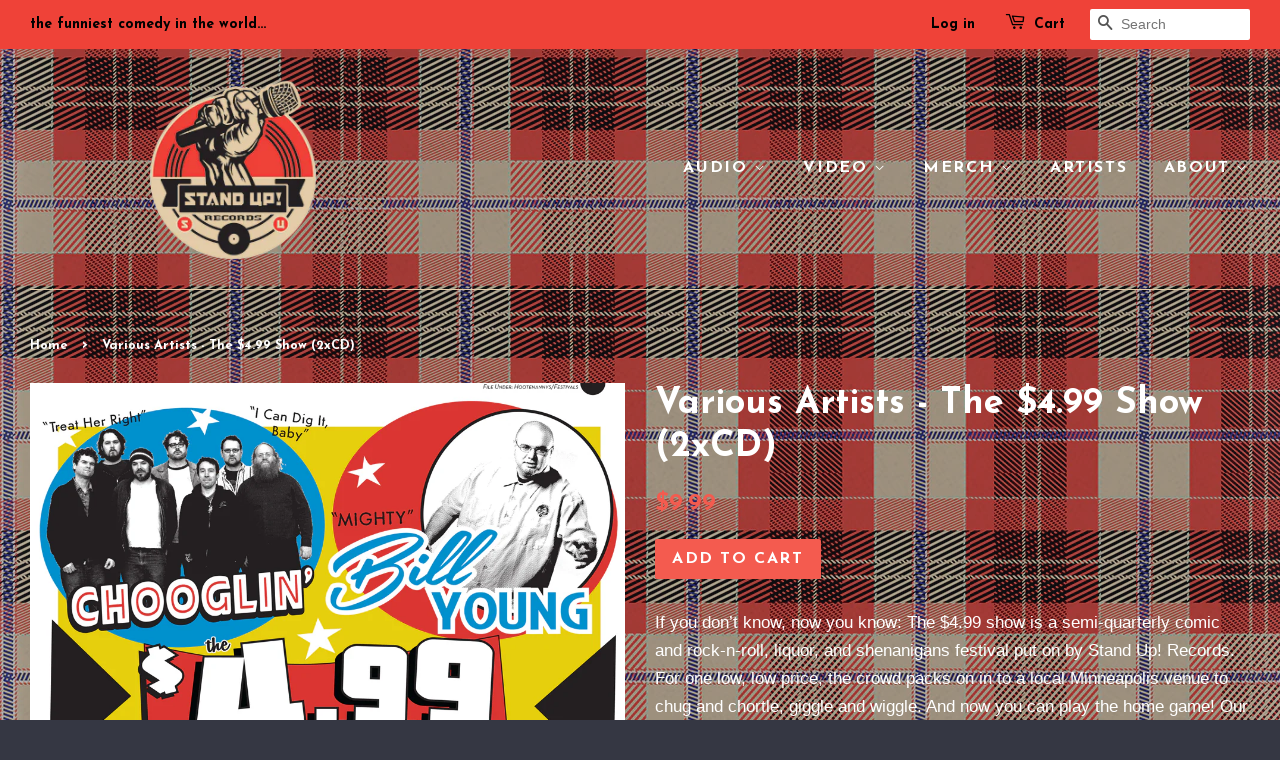

--- FILE ---
content_type: text/html; charset=utf-8
request_url: https://standuprecords.com/products/various-artists-the-4-99-show-double-cd
body_size: 16807
content:
<!doctype html>
<!--[if lt IE 7]><html class="no-js lt-ie9 lt-ie8 lt-ie7" lang="en"> <![endif]-->
<!--[if IE 7]><html class="no-js lt-ie9 lt-ie8" lang="en"> <![endif]-->
<!--[if IE 8]><html class="no-js lt-ie9" lang="en"> <![endif]-->
<!--[if IE 9 ]><html class="ie9 no-js"> <![endif]-->
<!--[if (gt IE 9)|!(IE)]><!--> <html class="no-js"> <!--<![endif]-->
<head>

  <!-- Basic page needs ================================================== -->
  <meta charset="utf-8">
  <meta http-equiv="X-UA-Compatible" content="IE=edge,chrome=1">

  
  <link rel="shortcut icon" href="//standuprecords.com/cdn/shop/t/29/assets/favicon.png?v=17152318523386772201764787235" type="image/png" />
  

  <!-- Title and description ================================================== -->
  <title>
  Various Artists - The $4.99 Show (2xCD) &ndash; Stand Up! Records
  </title>

  
  <meta name="description" content="If you don’t know, now you know: The $4.99 show is a semi-quarterly comic and rock-n-roll, liquor, and shenanigans festival put on by Stand Up! Records. For one low, low price, the crowd packs on in to a local Minneapolis venue to chug and chortle, giggle and wiggle. 2-disc extravaganza featuring an epic 2010 session.">
  

  <!-- Social meta ================================================== -->
  

  <meta property="og:type" content="product">
  <meta property="og:title" content="Various Artists - The $4.99 Show (2xCD)">
  <meta property="og:url" content="https://standuprecords.com/products/various-artists-the-4-99-show-double-cd">
  
  <meta property="og:image" content="http://standuprecords.com/cdn/shop/products/075VA-499-1000_grande.jpg?v=1608880978">
  <meta property="og:image:secure_url" content="https://standuprecords.com/cdn/shop/products/075VA-499-1000_grande.jpg?v=1608880978">
  
  <meta property="og:price:amount" content="9.99">
  <meta property="og:price:currency" content="USD">


  <meta property="og:description" content="If you don’t know, now you know: The $4.99 show is a semi-quarterly comic and rock-n-roll, liquor, and shenanigans festival put on by Stand Up! Records. For one low, low price, the crowd packs on in to a local Minneapolis venue to chug and chortle, giggle and wiggle. 2-disc extravaganza featuring an epic 2010 session.">

<meta property="og:site_name" content="Stand Up! Records">



<meta name="twitter:card" content="summary">




  <meta name="twitter:title" content="Various Artists - The $4.99 Show (2xCD)">
  <meta name="twitter:description" content="If you don’t know, now you know: The $4.99 show is a semi-quarterly comic and rock-n-roll, liquor, and shenanigans festival put on by Stand Up! Records. For one low, low price, the crowd packs on in to a local Minneapolis venue to chug and chortle, giggle and wiggle. And now">
  <meta name="twitter:image" content="https://standuprecords.com/cdn/shop/products/075VA-499-1000_medium.jpg?v=1608880978">
  <meta name="twitter:image:width" content="240">
  <meta name="twitter:image:height" content="240">



  <!-- Helpers ================================================== -->
  <link rel="canonical" href="https://standuprecords.com/products/various-artists-the-4-99-show-double-cd">
  <meta name="viewport" content="width=device-width,initial-scale=1">
  <meta name="theme-color" content="#f45b4f">

  <!-- CSS ================================================== -->
  <link href="//standuprecords.com/cdn/shop/t/29/assets/timber.scss.css?v=156416408516021993001764801826" rel="stylesheet" type="text/css" media="all" />
  <link href="//standuprecords.com/cdn/shop/t/29/assets/theme.scss.css?v=85922641935704921931764801826" rel="stylesheet" type="text/css" media="all" />

  

  
    
    
    <link href="//fonts.googleapis.com/css?family=Josefin+Sans:700" rel="stylesheet" type="text/css" media="all" />
  


  
    
    
    <link href="//fonts.googleapis.com/css?family=Josefin+Sans:700" rel="stylesheet" type="text/css" media="all" />
  



  <!-- Header hook for plugins ================================================== -->
  <script>window.performance && window.performance.mark && window.performance.mark('shopify.content_for_header.start');</script><meta name="google-site-verification" content="MoJaMmWpWBv61k8TYExGn2la597TNAdEvM60wBu0D7E">
<meta id="shopify-digital-wallet" name="shopify-digital-wallet" content="/1789057/digital_wallets/dialog">
<meta name="shopify-checkout-api-token" content="8f102978bd482bc4572060aa191e31bb">
<meta id="in-context-paypal-metadata" data-shop-id="1789057" data-venmo-supported="false" data-environment="production" data-locale="en_US" data-paypal-v4="true" data-currency="USD">
<link rel="alternate" type="application/json+oembed" href="https://standuprecords.com/products/various-artists-the-4-99-show-double-cd.oembed">
<script async="async" src="/checkouts/internal/preloads.js?locale=en-US"></script>
<link rel="preconnect" href="https://shop.app" crossorigin="anonymous">
<script async="async" src="https://shop.app/checkouts/internal/preloads.js?locale=en-US&shop_id=1789057" crossorigin="anonymous"></script>
<script id="apple-pay-shop-capabilities" type="application/json">{"shopId":1789057,"countryCode":"US","currencyCode":"USD","merchantCapabilities":["supports3DS"],"merchantId":"gid:\/\/shopify\/Shop\/1789057","merchantName":"Stand Up! Records","requiredBillingContactFields":["postalAddress","email"],"requiredShippingContactFields":["postalAddress","email"],"shippingType":"shipping","supportedNetworks":["visa","masterCard","amex","discover","elo","jcb"],"total":{"type":"pending","label":"Stand Up! Records","amount":"1.00"},"shopifyPaymentsEnabled":true,"supportsSubscriptions":true}</script>
<script id="shopify-features" type="application/json">{"accessToken":"8f102978bd482bc4572060aa191e31bb","betas":["rich-media-storefront-analytics"],"domain":"standuprecords.com","predictiveSearch":true,"shopId":1789057,"locale":"en"}</script>
<script>var Shopify = Shopify || {};
Shopify.shop = "stand-up-records.myshopify.com";
Shopify.locale = "en";
Shopify.currency = {"active":"USD","rate":"1.0"};
Shopify.country = "US";
Shopify.theme = {"name":"the new Minimal","id":136822521918,"schema_name":null,"schema_version":null,"theme_store_id":380,"role":"main"};
Shopify.theme.handle = "null";
Shopify.theme.style = {"id":null,"handle":null};
Shopify.cdnHost = "standuprecords.com/cdn";
Shopify.routes = Shopify.routes || {};
Shopify.routes.root = "/";</script>
<script type="module">!function(o){(o.Shopify=o.Shopify||{}).modules=!0}(window);</script>
<script>!function(o){function n(){var o=[];function n(){o.push(Array.prototype.slice.apply(arguments))}return n.q=o,n}var t=o.Shopify=o.Shopify||{};t.loadFeatures=n(),t.autoloadFeatures=n()}(window);</script>
<script>
  window.ShopifyPay = window.ShopifyPay || {};
  window.ShopifyPay.apiHost = "shop.app\/pay";
  window.ShopifyPay.redirectState = null;
</script>
<script id="shop-js-analytics" type="application/json">{"pageType":"product"}</script>
<script defer="defer" async type="module" src="//standuprecords.com/cdn/shopifycloud/shop-js/modules/v2/client.init-shop-cart-sync_BdyHc3Nr.en.esm.js"></script>
<script defer="defer" async type="module" src="//standuprecords.com/cdn/shopifycloud/shop-js/modules/v2/chunk.common_Daul8nwZ.esm.js"></script>
<script type="module">
  await import("//standuprecords.com/cdn/shopifycloud/shop-js/modules/v2/client.init-shop-cart-sync_BdyHc3Nr.en.esm.js");
await import("//standuprecords.com/cdn/shopifycloud/shop-js/modules/v2/chunk.common_Daul8nwZ.esm.js");

  window.Shopify.SignInWithShop?.initShopCartSync?.({"fedCMEnabled":true,"windoidEnabled":true});

</script>
<script>
  window.Shopify = window.Shopify || {};
  if (!window.Shopify.featureAssets) window.Shopify.featureAssets = {};
  window.Shopify.featureAssets['shop-js'] = {"shop-cart-sync":["modules/v2/client.shop-cart-sync_QYOiDySF.en.esm.js","modules/v2/chunk.common_Daul8nwZ.esm.js"],"init-fed-cm":["modules/v2/client.init-fed-cm_DchLp9rc.en.esm.js","modules/v2/chunk.common_Daul8nwZ.esm.js"],"shop-button":["modules/v2/client.shop-button_OV7bAJc5.en.esm.js","modules/v2/chunk.common_Daul8nwZ.esm.js"],"init-windoid":["modules/v2/client.init-windoid_DwxFKQ8e.en.esm.js","modules/v2/chunk.common_Daul8nwZ.esm.js"],"shop-cash-offers":["modules/v2/client.shop-cash-offers_DWtL6Bq3.en.esm.js","modules/v2/chunk.common_Daul8nwZ.esm.js","modules/v2/chunk.modal_CQq8HTM6.esm.js"],"shop-toast-manager":["modules/v2/client.shop-toast-manager_CX9r1SjA.en.esm.js","modules/v2/chunk.common_Daul8nwZ.esm.js"],"init-shop-email-lookup-coordinator":["modules/v2/client.init-shop-email-lookup-coordinator_UhKnw74l.en.esm.js","modules/v2/chunk.common_Daul8nwZ.esm.js"],"pay-button":["modules/v2/client.pay-button_DzxNnLDY.en.esm.js","modules/v2/chunk.common_Daul8nwZ.esm.js"],"avatar":["modules/v2/client.avatar_BTnouDA3.en.esm.js"],"init-shop-cart-sync":["modules/v2/client.init-shop-cart-sync_BdyHc3Nr.en.esm.js","modules/v2/chunk.common_Daul8nwZ.esm.js"],"shop-login-button":["modules/v2/client.shop-login-button_D8B466_1.en.esm.js","modules/v2/chunk.common_Daul8nwZ.esm.js","modules/v2/chunk.modal_CQq8HTM6.esm.js"],"init-customer-accounts-sign-up":["modules/v2/client.init-customer-accounts-sign-up_C8fpPm4i.en.esm.js","modules/v2/client.shop-login-button_D8B466_1.en.esm.js","modules/v2/chunk.common_Daul8nwZ.esm.js","modules/v2/chunk.modal_CQq8HTM6.esm.js"],"init-shop-for-new-customer-accounts":["modules/v2/client.init-shop-for-new-customer-accounts_CVTO0Ztu.en.esm.js","modules/v2/client.shop-login-button_D8B466_1.en.esm.js","modules/v2/chunk.common_Daul8nwZ.esm.js","modules/v2/chunk.modal_CQq8HTM6.esm.js"],"init-customer-accounts":["modules/v2/client.init-customer-accounts_dRgKMfrE.en.esm.js","modules/v2/client.shop-login-button_D8B466_1.en.esm.js","modules/v2/chunk.common_Daul8nwZ.esm.js","modules/v2/chunk.modal_CQq8HTM6.esm.js"],"shop-follow-button":["modules/v2/client.shop-follow-button_CkZpjEct.en.esm.js","modules/v2/chunk.common_Daul8nwZ.esm.js","modules/v2/chunk.modal_CQq8HTM6.esm.js"],"lead-capture":["modules/v2/client.lead-capture_BntHBhfp.en.esm.js","modules/v2/chunk.common_Daul8nwZ.esm.js","modules/v2/chunk.modal_CQq8HTM6.esm.js"],"checkout-modal":["modules/v2/client.checkout-modal_CfxcYbTm.en.esm.js","modules/v2/chunk.common_Daul8nwZ.esm.js","modules/v2/chunk.modal_CQq8HTM6.esm.js"],"shop-login":["modules/v2/client.shop-login_Da4GZ2H6.en.esm.js","modules/v2/chunk.common_Daul8nwZ.esm.js","modules/v2/chunk.modal_CQq8HTM6.esm.js"],"payment-terms":["modules/v2/client.payment-terms_MV4M3zvL.en.esm.js","modules/v2/chunk.common_Daul8nwZ.esm.js","modules/v2/chunk.modal_CQq8HTM6.esm.js"]};
</script>
<script>(function() {
  var isLoaded = false;
  function asyncLoad() {
    if (isLoaded) return;
    isLoaded = true;
    var urls = ["\/\/www.powr.io\/powr.js?powr-token=stand-up-records.myshopify.com\u0026external-type=shopify\u0026shop=stand-up-records.myshopify.com","\/\/www.powr.io\/powr.js?powr-token=stand-up-records.myshopify.com\u0026external-type=shopify\u0026shop=stand-up-records.myshopify.com","https:\/\/cks3.amplifiedcdn.com\/ckjs.production.min.js?unique_id=stand-up-records.myshopify.com\u0026shop=stand-up-records.myshopify.com","https:\/\/cdn.nfcube.com\/6b7a24cd8a1dbb4c22913a842cfa0904.js?shop=stand-up-records.myshopify.com","https:\/\/ccjs.amplifiedcdn.com\/ccjs.umd.js?unique_id=stand-up-records.myshopify.com\u0026shop=stand-up-records.myshopify.com"];
    for (var i = 0; i < urls.length; i++) {
      var s = document.createElement('script');
      s.type = 'text/javascript';
      s.async = true;
      s.src = urls[i];
      var x = document.getElementsByTagName('script')[0];
      x.parentNode.insertBefore(s, x);
    }
  };
  if(window.attachEvent) {
    window.attachEvent('onload', asyncLoad);
  } else {
    window.addEventListener('load', asyncLoad, false);
  }
})();</script>
<script id="__st">var __st={"a":1789057,"offset":-21600,"reqid":"1ff5934a-a79e-48a4-b772-389710e49982-1768961235","pageurl":"standuprecords.com\/products\/various-artists-the-4-99-show-double-cd","u":"dace324f1792","p":"product","rtyp":"product","rid":4747861295166};</script>
<script>window.ShopifyPaypalV4VisibilityTracking = true;</script>
<script id="captcha-bootstrap">!function(){'use strict';const t='contact',e='account',n='new_comment',o=[[t,t],['blogs',n],['comments',n],[t,'customer']],c=[[e,'customer_login'],[e,'guest_login'],[e,'recover_customer_password'],[e,'create_customer']],r=t=>t.map((([t,e])=>`form[action*='/${t}']:not([data-nocaptcha='true']) input[name='form_type'][value='${e}']`)).join(','),a=t=>()=>t?[...document.querySelectorAll(t)].map((t=>t.form)):[];function s(){const t=[...o],e=r(t);return a(e)}const i='password',u='form_key',d=['recaptcha-v3-token','g-recaptcha-response','h-captcha-response',i],f=()=>{try{return window.sessionStorage}catch{return}},m='__shopify_v',_=t=>t.elements[u];function p(t,e,n=!1){try{const o=window.sessionStorage,c=JSON.parse(o.getItem(e)),{data:r}=function(t){const{data:e,action:n}=t;return t[m]||n?{data:e,action:n}:{data:t,action:n}}(c);for(const[e,n]of Object.entries(r))t.elements[e]&&(t.elements[e].value=n);n&&o.removeItem(e)}catch(o){console.error('form repopulation failed',{error:o})}}const l='form_type',E='cptcha';function T(t){t.dataset[E]=!0}const w=window,h=w.document,L='Shopify',v='ce_forms',y='captcha';let A=!1;((t,e)=>{const n=(g='f06e6c50-85a8-45c8-87d0-21a2b65856fe',I='https://cdn.shopify.com/shopifycloud/storefront-forms-hcaptcha/ce_storefront_forms_captcha_hcaptcha.v1.5.2.iife.js',D={infoText:'Protected by hCaptcha',privacyText:'Privacy',termsText:'Terms'},(t,e,n)=>{const o=w[L][v],c=o.bindForm;if(c)return c(t,g,e,D).then(n);var r;o.q.push([[t,g,e,D],n]),r=I,A||(h.body.append(Object.assign(h.createElement('script'),{id:'captcha-provider',async:!0,src:r})),A=!0)});var g,I,D;w[L]=w[L]||{},w[L][v]=w[L][v]||{},w[L][v].q=[],w[L][y]=w[L][y]||{},w[L][y].protect=function(t,e){n(t,void 0,e),T(t)},Object.freeze(w[L][y]),function(t,e,n,w,h,L){const[v,y,A,g]=function(t,e,n){const i=e?o:[],u=t?c:[],d=[...i,...u],f=r(d),m=r(i),_=r(d.filter((([t,e])=>n.includes(e))));return[a(f),a(m),a(_),s()]}(w,h,L),I=t=>{const e=t.target;return e instanceof HTMLFormElement?e:e&&e.form},D=t=>v().includes(t);t.addEventListener('submit',(t=>{const e=I(t);if(!e)return;const n=D(e)&&!e.dataset.hcaptchaBound&&!e.dataset.recaptchaBound,o=_(e),c=g().includes(e)&&(!o||!o.value);(n||c)&&t.preventDefault(),c&&!n&&(function(t){try{if(!f())return;!function(t){const e=f();if(!e)return;const n=_(t);if(!n)return;const o=n.value;o&&e.removeItem(o)}(t);const e=Array.from(Array(32),(()=>Math.random().toString(36)[2])).join('');!function(t,e){_(t)||t.append(Object.assign(document.createElement('input'),{type:'hidden',name:u})),t.elements[u].value=e}(t,e),function(t,e){const n=f();if(!n)return;const o=[...t.querySelectorAll(`input[type='${i}']`)].map((({name:t})=>t)),c=[...d,...o],r={};for(const[a,s]of new FormData(t).entries())c.includes(a)||(r[a]=s);n.setItem(e,JSON.stringify({[m]:1,action:t.action,data:r}))}(t,e)}catch(e){console.error('failed to persist form',e)}}(e),e.submit())}));const S=(t,e)=>{t&&!t.dataset[E]&&(n(t,e.some((e=>e===t))),T(t))};for(const o of['focusin','change'])t.addEventListener(o,(t=>{const e=I(t);D(e)&&S(e,y())}));const B=e.get('form_key'),M=e.get(l),P=B&&M;t.addEventListener('DOMContentLoaded',(()=>{const t=y();if(P)for(const e of t)e.elements[l].value===M&&p(e,B);[...new Set([...A(),...v().filter((t=>'true'===t.dataset.shopifyCaptcha))])].forEach((e=>S(e,t)))}))}(h,new URLSearchParams(w.location.search),n,t,e,['guest_login'])})(!0,!0)}();</script>
<script integrity="sha256-4kQ18oKyAcykRKYeNunJcIwy7WH5gtpwJnB7kiuLZ1E=" data-source-attribution="shopify.loadfeatures" defer="defer" src="//standuprecords.com/cdn/shopifycloud/storefront/assets/storefront/load_feature-a0a9edcb.js" crossorigin="anonymous"></script>
<script crossorigin="anonymous" defer="defer" src="//standuprecords.com/cdn/shopifycloud/storefront/assets/shopify_pay/storefront-65b4c6d7.js?v=20250812"></script>
<script data-source-attribution="shopify.dynamic_checkout.dynamic.init">var Shopify=Shopify||{};Shopify.PaymentButton=Shopify.PaymentButton||{isStorefrontPortableWallets:!0,init:function(){window.Shopify.PaymentButton.init=function(){};var t=document.createElement("script");t.src="https://standuprecords.com/cdn/shopifycloud/portable-wallets/latest/portable-wallets.en.js",t.type="module",document.head.appendChild(t)}};
</script>
<script data-source-attribution="shopify.dynamic_checkout.buyer_consent">
  function portableWalletsHideBuyerConsent(e){var t=document.getElementById("shopify-buyer-consent"),n=document.getElementById("shopify-subscription-policy-button");t&&n&&(t.classList.add("hidden"),t.setAttribute("aria-hidden","true"),n.removeEventListener("click",e))}function portableWalletsShowBuyerConsent(e){var t=document.getElementById("shopify-buyer-consent"),n=document.getElementById("shopify-subscription-policy-button");t&&n&&(t.classList.remove("hidden"),t.removeAttribute("aria-hidden"),n.addEventListener("click",e))}window.Shopify?.PaymentButton&&(window.Shopify.PaymentButton.hideBuyerConsent=portableWalletsHideBuyerConsent,window.Shopify.PaymentButton.showBuyerConsent=portableWalletsShowBuyerConsent);
</script>
<script data-source-attribution="shopify.dynamic_checkout.cart.bootstrap">document.addEventListener("DOMContentLoaded",(function(){function t(){return document.querySelector("shopify-accelerated-checkout-cart, shopify-accelerated-checkout")}if(t())Shopify.PaymentButton.init();else{new MutationObserver((function(e,n){t()&&(Shopify.PaymentButton.init(),n.disconnect())})).observe(document.body,{childList:!0,subtree:!0})}}));
</script>
<script id='scb4127' type='text/javascript' async='' src='https://standuprecords.com/cdn/shopifycloud/privacy-banner/storefront-banner.js'></script><link id="shopify-accelerated-checkout-styles" rel="stylesheet" media="screen" href="https://standuprecords.com/cdn/shopifycloud/portable-wallets/latest/accelerated-checkout-backwards-compat.css" crossorigin="anonymous">
<style id="shopify-accelerated-checkout-cart">
        #shopify-buyer-consent {
  margin-top: 1em;
  display: inline-block;
  width: 100%;
}

#shopify-buyer-consent.hidden {
  display: none;
}

#shopify-subscription-policy-button {
  background: none;
  border: none;
  padding: 0;
  text-decoration: underline;
  font-size: inherit;
  cursor: pointer;
}

#shopify-subscription-policy-button::before {
  box-shadow: none;
}

      </style>

<script>window.performance && window.performance.mark && window.performance.mark('shopify.content_for_header.end');</script>

  

<!--[if lt IE 9]>
<script src="//cdnjs.cloudflare.com/ajax/libs/html5shiv/3.7.2/html5shiv.min.js" type="text/javascript"></script>
<script src="//standuprecords.com/cdn/shop/t/29/assets/respond.min.js?v=52248677837542619231764787235" type="text/javascript"></script>
<link href="//standuprecords.com/cdn/shop/t/29/assets/respond-proxy.html" id="respond-proxy" rel="respond-proxy" />
<link href="//standuprecords.com/search?q=5bbecca476504f5f5df2cf4ec010b36b" id="respond-redirect" rel="respond-redirect" />
<script src="//standuprecords.com/search?q=5bbecca476504f5f5df2cf4ec010b36b" type="text/javascript"></script>
<![endif]-->



  <script src="//ajax.googleapis.com/ajax/libs/jquery/1.11.0/jquery.min.js" type="text/javascript"></script>
  <script src="//standuprecords.com/cdn/shop/t/29/assets/modernizr.min.js?v=26620055551102246001764787235" type="text/javascript"></script>

  
  
























<meta name="facebook-domain-verification" content="5sso33p5jkeylni9o1zj0bshg7xvwt" />

<!-- BeginConsistentCartAddon -->  <script>    Shopify.customer_logged_in = false ;  Shopify.customer_email = "" ;  Shopify.log_uuids = true;    </script>  <!-- EndConsistentCartAddon -->
<link href="https://monorail-edge.shopifysvc.com" rel="dns-prefetch">
<script>(function(){if ("sendBeacon" in navigator && "performance" in window) {try {var session_token_from_headers = performance.getEntriesByType('navigation')[0].serverTiming.find(x => x.name == '_s').description;} catch {var session_token_from_headers = undefined;}var session_cookie_matches = document.cookie.match(/_shopify_s=([^;]*)/);var session_token_from_cookie = session_cookie_matches && session_cookie_matches.length === 2 ? session_cookie_matches[1] : "";var session_token = session_token_from_headers || session_token_from_cookie || "";function handle_abandonment_event(e) {var entries = performance.getEntries().filter(function(entry) {return /monorail-edge.shopifysvc.com/.test(entry.name);});if (!window.abandonment_tracked && entries.length === 0) {window.abandonment_tracked = true;var currentMs = Date.now();var navigation_start = performance.timing.navigationStart;var payload = {shop_id: 1789057,url: window.location.href,navigation_start,duration: currentMs - navigation_start,session_token,page_type: "product"};window.navigator.sendBeacon("https://monorail-edge.shopifysvc.com/v1/produce", JSON.stringify({schema_id: "online_store_buyer_site_abandonment/1.1",payload: payload,metadata: {event_created_at_ms: currentMs,event_sent_at_ms: currentMs}}));}}window.addEventListener('pagehide', handle_abandonment_event);}}());</script>
<script id="web-pixels-manager-setup">(function e(e,d,r,n,o){if(void 0===o&&(o={}),!Boolean(null===(a=null===(i=window.Shopify)||void 0===i?void 0:i.analytics)||void 0===a?void 0:a.replayQueue)){var i,a;window.Shopify=window.Shopify||{};var t=window.Shopify;t.analytics=t.analytics||{};var s=t.analytics;s.replayQueue=[],s.publish=function(e,d,r){return s.replayQueue.push([e,d,r]),!0};try{self.performance.mark("wpm:start")}catch(e){}var l=function(){var e={modern:/Edge?\/(1{2}[4-9]|1[2-9]\d|[2-9]\d{2}|\d{4,})\.\d+(\.\d+|)|Firefox\/(1{2}[4-9]|1[2-9]\d|[2-9]\d{2}|\d{4,})\.\d+(\.\d+|)|Chrom(ium|e)\/(9{2}|\d{3,})\.\d+(\.\d+|)|(Maci|X1{2}).+ Version\/(15\.\d+|(1[6-9]|[2-9]\d|\d{3,})\.\d+)([,.]\d+|)( \(\w+\)|)( Mobile\/\w+|) Safari\/|Chrome.+OPR\/(9{2}|\d{3,})\.\d+\.\d+|(CPU[ +]OS|iPhone[ +]OS|CPU[ +]iPhone|CPU IPhone OS|CPU iPad OS)[ +]+(15[._]\d+|(1[6-9]|[2-9]\d|\d{3,})[._]\d+)([._]\d+|)|Android:?[ /-](13[3-9]|1[4-9]\d|[2-9]\d{2}|\d{4,})(\.\d+|)(\.\d+|)|Android.+Firefox\/(13[5-9]|1[4-9]\d|[2-9]\d{2}|\d{4,})\.\d+(\.\d+|)|Android.+Chrom(ium|e)\/(13[3-9]|1[4-9]\d|[2-9]\d{2}|\d{4,})\.\d+(\.\d+|)|SamsungBrowser\/([2-9]\d|\d{3,})\.\d+/,legacy:/Edge?\/(1[6-9]|[2-9]\d|\d{3,})\.\d+(\.\d+|)|Firefox\/(5[4-9]|[6-9]\d|\d{3,})\.\d+(\.\d+|)|Chrom(ium|e)\/(5[1-9]|[6-9]\d|\d{3,})\.\d+(\.\d+|)([\d.]+$|.*Safari\/(?![\d.]+ Edge\/[\d.]+$))|(Maci|X1{2}).+ Version\/(10\.\d+|(1[1-9]|[2-9]\d|\d{3,})\.\d+)([,.]\d+|)( \(\w+\)|)( Mobile\/\w+|) Safari\/|Chrome.+OPR\/(3[89]|[4-9]\d|\d{3,})\.\d+\.\d+|(CPU[ +]OS|iPhone[ +]OS|CPU[ +]iPhone|CPU IPhone OS|CPU iPad OS)[ +]+(10[._]\d+|(1[1-9]|[2-9]\d|\d{3,})[._]\d+)([._]\d+|)|Android:?[ /-](13[3-9]|1[4-9]\d|[2-9]\d{2}|\d{4,})(\.\d+|)(\.\d+|)|Mobile Safari.+OPR\/([89]\d|\d{3,})\.\d+\.\d+|Android.+Firefox\/(13[5-9]|1[4-9]\d|[2-9]\d{2}|\d{4,})\.\d+(\.\d+|)|Android.+Chrom(ium|e)\/(13[3-9]|1[4-9]\d|[2-9]\d{2}|\d{4,})\.\d+(\.\d+|)|Android.+(UC? ?Browser|UCWEB|U3)[ /]?(15\.([5-9]|\d{2,})|(1[6-9]|[2-9]\d|\d{3,})\.\d+)\.\d+|SamsungBrowser\/(5\.\d+|([6-9]|\d{2,})\.\d+)|Android.+MQ{2}Browser\/(14(\.(9|\d{2,})|)|(1[5-9]|[2-9]\d|\d{3,})(\.\d+|))(\.\d+|)|K[Aa][Ii]OS\/(3\.\d+|([4-9]|\d{2,})\.\d+)(\.\d+|)/},d=e.modern,r=e.legacy,n=navigator.userAgent;return n.match(d)?"modern":n.match(r)?"legacy":"unknown"}(),u="modern"===l?"modern":"legacy",c=(null!=n?n:{modern:"",legacy:""})[u],f=function(e){return[e.baseUrl,"/wpm","/b",e.hashVersion,"modern"===e.buildTarget?"m":"l",".js"].join("")}({baseUrl:d,hashVersion:r,buildTarget:u}),m=function(e){var d=e.version,r=e.bundleTarget,n=e.surface,o=e.pageUrl,i=e.monorailEndpoint;return{emit:function(e){var a=e.status,t=e.errorMsg,s=(new Date).getTime(),l=JSON.stringify({metadata:{event_sent_at_ms:s},events:[{schema_id:"web_pixels_manager_load/3.1",payload:{version:d,bundle_target:r,page_url:o,status:a,surface:n,error_msg:t},metadata:{event_created_at_ms:s}}]});if(!i)return console&&console.warn&&console.warn("[Web Pixels Manager] No Monorail endpoint provided, skipping logging."),!1;try{return self.navigator.sendBeacon.bind(self.navigator)(i,l)}catch(e){}var u=new XMLHttpRequest;try{return u.open("POST",i,!0),u.setRequestHeader("Content-Type","text/plain"),u.send(l),!0}catch(e){return console&&console.warn&&console.warn("[Web Pixels Manager] Got an unhandled error while logging to Monorail."),!1}}}}({version:r,bundleTarget:l,surface:e.surface,pageUrl:self.location.href,monorailEndpoint:e.monorailEndpoint});try{o.browserTarget=l,function(e){var d=e.src,r=e.async,n=void 0===r||r,o=e.onload,i=e.onerror,a=e.sri,t=e.scriptDataAttributes,s=void 0===t?{}:t,l=document.createElement("script"),u=document.querySelector("head"),c=document.querySelector("body");if(l.async=n,l.src=d,a&&(l.integrity=a,l.crossOrigin="anonymous"),s)for(var f in s)if(Object.prototype.hasOwnProperty.call(s,f))try{l.dataset[f]=s[f]}catch(e){}if(o&&l.addEventListener("load",o),i&&l.addEventListener("error",i),u)u.appendChild(l);else{if(!c)throw new Error("Did not find a head or body element to append the script");c.appendChild(l)}}({src:f,async:!0,onload:function(){if(!function(){var e,d;return Boolean(null===(d=null===(e=window.Shopify)||void 0===e?void 0:e.analytics)||void 0===d?void 0:d.initialized)}()){var d=window.webPixelsManager.init(e)||void 0;if(d){var r=window.Shopify.analytics;r.replayQueue.forEach((function(e){var r=e[0],n=e[1],o=e[2];d.publishCustomEvent(r,n,o)})),r.replayQueue=[],r.publish=d.publishCustomEvent,r.visitor=d.visitor,r.initialized=!0}}},onerror:function(){return m.emit({status:"failed",errorMsg:"".concat(f," has failed to load")})},sri:function(e){var d=/^sha384-[A-Za-z0-9+/=]+$/;return"string"==typeof e&&d.test(e)}(c)?c:"",scriptDataAttributes:o}),m.emit({status:"loading"})}catch(e){m.emit({status:"failed",errorMsg:(null==e?void 0:e.message)||"Unknown error"})}}})({shopId: 1789057,storefrontBaseUrl: "https://standuprecords.com",extensionsBaseUrl: "https://extensions.shopifycdn.com/cdn/shopifycloud/web-pixels-manager",monorailEndpoint: "https://monorail-edge.shopifysvc.com/unstable/produce_batch",surface: "storefront-renderer",enabledBetaFlags: ["2dca8a86"],webPixelsConfigList: [{"id":"309854270","configuration":"{\"config\":\"{\\\"pixel_id\\\":\\\"GT-TX52HLC\\\",\\\"target_country\\\":\\\"US\\\",\\\"gtag_events\\\":[{\\\"type\\\":\\\"purchase\\\",\\\"action_label\\\":\\\"MC-VNWN6D201C\\\"},{\\\"type\\\":\\\"page_view\\\",\\\"action_label\\\":\\\"MC-VNWN6D201C\\\"},{\\\"type\\\":\\\"view_item\\\",\\\"action_label\\\":\\\"MC-VNWN6D201C\\\"}],\\\"enable_monitoring_mode\\\":false}\"}","eventPayloadVersion":"v1","runtimeContext":"OPEN","scriptVersion":"b2a88bafab3e21179ed38636efcd8a93","type":"APP","apiClientId":1780363,"privacyPurposes":[],"dataSharingAdjustments":{"protectedCustomerApprovalScopes":["read_customer_address","read_customer_email","read_customer_name","read_customer_personal_data","read_customer_phone"]}},{"id":"66388030","eventPayloadVersion":"v1","runtimeContext":"LAX","scriptVersion":"1","type":"CUSTOM","privacyPurposes":["ANALYTICS"],"name":"Google Analytics tag (migrated)"},{"id":"shopify-app-pixel","configuration":"{}","eventPayloadVersion":"v1","runtimeContext":"STRICT","scriptVersion":"0450","apiClientId":"shopify-pixel","type":"APP","privacyPurposes":["ANALYTICS","MARKETING"]},{"id":"shopify-custom-pixel","eventPayloadVersion":"v1","runtimeContext":"LAX","scriptVersion":"0450","apiClientId":"shopify-pixel","type":"CUSTOM","privacyPurposes":["ANALYTICS","MARKETING"]}],isMerchantRequest: false,initData: {"shop":{"name":"Stand Up! Records","paymentSettings":{"currencyCode":"USD"},"myshopifyDomain":"stand-up-records.myshopify.com","countryCode":"US","storefrontUrl":"https:\/\/standuprecords.com"},"customer":null,"cart":null,"checkout":null,"productVariants":[{"price":{"amount":9.99,"currencyCode":"USD"},"product":{"title":"Various Artists - The $4.99 Show (2xCD)","vendor":"Stand Up! Records","id":"4747861295166","untranslatedTitle":"Various Artists - The $4.99 Show (2xCD)","url":"\/products\/various-artists-the-4-99-show-double-cd","type":"CD"},"id":"32529796530238","image":{"src":"\/\/standuprecords.com\/cdn\/shop\/products\/075VA-499-1000.jpg?v=1608880978"},"sku":"SUR075","title":"Default Title","untranslatedTitle":"Default Title"}],"purchasingCompany":null},},"https://standuprecords.com/cdn","fcfee988w5aeb613cpc8e4bc33m6693e112",{"modern":"","legacy":""},{"shopId":"1789057","storefrontBaseUrl":"https:\/\/standuprecords.com","extensionBaseUrl":"https:\/\/extensions.shopifycdn.com\/cdn\/shopifycloud\/web-pixels-manager","surface":"storefront-renderer","enabledBetaFlags":"[\"2dca8a86\"]","isMerchantRequest":"false","hashVersion":"fcfee988w5aeb613cpc8e4bc33m6693e112","publish":"custom","events":"[[\"page_viewed\",{}],[\"product_viewed\",{\"productVariant\":{\"price\":{\"amount\":9.99,\"currencyCode\":\"USD\"},\"product\":{\"title\":\"Various Artists - The $4.99 Show (2xCD)\",\"vendor\":\"Stand Up! Records\",\"id\":\"4747861295166\",\"untranslatedTitle\":\"Various Artists - The $4.99 Show (2xCD)\",\"url\":\"\/products\/various-artists-the-4-99-show-double-cd\",\"type\":\"CD\"},\"id\":\"32529796530238\",\"image\":{\"src\":\"\/\/standuprecords.com\/cdn\/shop\/products\/075VA-499-1000.jpg?v=1608880978\"},\"sku\":\"SUR075\",\"title\":\"Default Title\",\"untranslatedTitle\":\"Default Title\"}}]]"});</script><script>
  window.ShopifyAnalytics = window.ShopifyAnalytics || {};
  window.ShopifyAnalytics.meta = window.ShopifyAnalytics.meta || {};
  window.ShopifyAnalytics.meta.currency = 'USD';
  var meta = {"product":{"id":4747861295166,"gid":"gid:\/\/shopify\/Product\/4747861295166","vendor":"Stand Up! Records","type":"CD","handle":"various-artists-the-4-99-show-double-cd","variants":[{"id":32529796530238,"price":999,"name":"Various Artists - The $4.99 Show (2xCD)","public_title":null,"sku":"SUR075"}],"remote":false},"page":{"pageType":"product","resourceType":"product","resourceId":4747861295166,"requestId":"1ff5934a-a79e-48a4-b772-389710e49982-1768961235"}};
  for (var attr in meta) {
    window.ShopifyAnalytics.meta[attr] = meta[attr];
  }
</script>
<script class="analytics">
  (function () {
    var customDocumentWrite = function(content) {
      var jquery = null;

      if (window.jQuery) {
        jquery = window.jQuery;
      } else if (window.Checkout && window.Checkout.$) {
        jquery = window.Checkout.$;
      }

      if (jquery) {
        jquery('body').append(content);
      }
    };

    var hasLoggedConversion = function(token) {
      if (token) {
        return document.cookie.indexOf('loggedConversion=' + token) !== -1;
      }
      return false;
    }

    var setCookieIfConversion = function(token) {
      if (token) {
        var twoMonthsFromNow = new Date(Date.now());
        twoMonthsFromNow.setMonth(twoMonthsFromNow.getMonth() + 2);

        document.cookie = 'loggedConversion=' + token + '; expires=' + twoMonthsFromNow;
      }
    }

    var trekkie = window.ShopifyAnalytics.lib = window.trekkie = window.trekkie || [];
    if (trekkie.integrations) {
      return;
    }
    trekkie.methods = [
      'identify',
      'page',
      'ready',
      'track',
      'trackForm',
      'trackLink'
    ];
    trekkie.factory = function(method) {
      return function() {
        var args = Array.prototype.slice.call(arguments);
        args.unshift(method);
        trekkie.push(args);
        return trekkie;
      };
    };
    for (var i = 0; i < trekkie.methods.length; i++) {
      var key = trekkie.methods[i];
      trekkie[key] = trekkie.factory(key);
    }
    trekkie.load = function(config) {
      trekkie.config = config || {};
      trekkie.config.initialDocumentCookie = document.cookie;
      var first = document.getElementsByTagName('script')[0];
      var script = document.createElement('script');
      script.type = 'text/javascript';
      script.onerror = function(e) {
        var scriptFallback = document.createElement('script');
        scriptFallback.type = 'text/javascript';
        scriptFallback.onerror = function(error) {
                var Monorail = {
      produce: function produce(monorailDomain, schemaId, payload) {
        var currentMs = new Date().getTime();
        var event = {
          schema_id: schemaId,
          payload: payload,
          metadata: {
            event_created_at_ms: currentMs,
            event_sent_at_ms: currentMs
          }
        };
        return Monorail.sendRequest("https://" + monorailDomain + "/v1/produce", JSON.stringify(event));
      },
      sendRequest: function sendRequest(endpointUrl, payload) {
        // Try the sendBeacon API
        if (window && window.navigator && typeof window.navigator.sendBeacon === 'function' && typeof window.Blob === 'function' && !Monorail.isIos12()) {
          var blobData = new window.Blob([payload], {
            type: 'text/plain'
          });

          if (window.navigator.sendBeacon(endpointUrl, blobData)) {
            return true;
          } // sendBeacon was not successful

        } // XHR beacon

        var xhr = new XMLHttpRequest();

        try {
          xhr.open('POST', endpointUrl);
          xhr.setRequestHeader('Content-Type', 'text/plain');
          xhr.send(payload);
        } catch (e) {
          console.log(e);
        }

        return false;
      },
      isIos12: function isIos12() {
        return window.navigator.userAgent.lastIndexOf('iPhone; CPU iPhone OS 12_') !== -1 || window.navigator.userAgent.lastIndexOf('iPad; CPU OS 12_') !== -1;
      }
    };
    Monorail.produce('monorail-edge.shopifysvc.com',
      'trekkie_storefront_load_errors/1.1',
      {shop_id: 1789057,
      theme_id: 136822521918,
      app_name: "storefront",
      context_url: window.location.href,
      source_url: "//standuprecords.com/cdn/s/trekkie.storefront.cd680fe47e6c39ca5d5df5f0a32d569bc48c0f27.min.js"});

        };
        scriptFallback.async = true;
        scriptFallback.src = '//standuprecords.com/cdn/s/trekkie.storefront.cd680fe47e6c39ca5d5df5f0a32d569bc48c0f27.min.js';
        first.parentNode.insertBefore(scriptFallback, first);
      };
      script.async = true;
      script.src = '//standuprecords.com/cdn/s/trekkie.storefront.cd680fe47e6c39ca5d5df5f0a32d569bc48c0f27.min.js';
      first.parentNode.insertBefore(script, first);
    };
    trekkie.load(
      {"Trekkie":{"appName":"storefront","development":false,"defaultAttributes":{"shopId":1789057,"isMerchantRequest":null,"themeId":136822521918,"themeCityHash":"8988133575145713701","contentLanguage":"en","currency":"USD","eventMetadataId":"92fa663a-9403-4b39-b777-d6abf2b94a3d"},"isServerSideCookieWritingEnabled":true,"monorailRegion":"shop_domain","enabledBetaFlags":["65f19447"]},"Session Attribution":{},"S2S":{"facebookCapiEnabled":false,"source":"trekkie-storefront-renderer","apiClientId":580111}}
    );

    var loaded = false;
    trekkie.ready(function() {
      if (loaded) return;
      loaded = true;

      window.ShopifyAnalytics.lib = window.trekkie;

      var originalDocumentWrite = document.write;
      document.write = customDocumentWrite;
      try { window.ShopifyAnalytics.merchantGoogleAnalytics.call(this); } catch(error) {};
      document.write = originalDocumentWrite;

      window.ShopifyAnalytics.lib.page(null,{"pageType":"product","resourceType":"product","resourceId":4747861295166,"requestId":"1ff5934a-a79e-48a4-b772-389710e49982-1768961235","shopifyEmitted":true});

      var match = window.location.pathname.match(/checkouts\/(.+)\/(thank_you|post_purchase)/)
      var token = match? match[1]: undefined;
      if (!hasLoggedConversion(token)) {
        setCookieIfConversion(token);
        window.ShopifyAnalytics.lib.track("Viewed Product",{"currency":"USD","variantId":32529796530238,"productId":4747861295166,"productGid":"gid:\/\/shopify\/Product\/4747861295166","name":"Various Artists - The $4.99 Show (2xCD)","price":"9.99","sku":"SUR075","brand":"Stand Up! Records","variant":null,"category":"CD","nonInteraction":true,"remote":false},undefined,undefined,{"shopifyEmitted":true});
      window.ShopifyAnalytics.lib.track("monorail:\/\/trekkie_storefront_viewed_product\/1.1",{"currency":"USD","variantId":32529796530238,"productId":4747861295166,"productGid":"gid:\/\/shopify\/Product\/4747861295166","name":"Various Artists - The $4.99 Show (2xCD)","price":"9.99","sku":"SUR075","brand":"Stand Up! Records","variant":null,"category":"CD","nonInteraction":true,"remote":false,"referer":"https:\/\/standuprecords.com\/products\/various-artists-the-4-99-show-double-cd"});
      }
    });


        var eventsListenerScript = document.createElement('script');
        eventsListenerScript.async = true;
        eventsListenerScript.src = "//standuprecords.com/cdn/shopifycloud/storefront/assets/shop_events_listener-3da45d37.js";
        document.getElementsByTagName('head')[0].appendChild(eventsListenerScript);

})();</script>
  <script>
  if (!window.ga || (window.ga && typeof window.ga !== 'function')) {
    window.ga = function ga() {
      (window.ga.q = window.ga.q || []).push(arguments);
      if (window.Shopify && window.Shopify.analytics && typeof window.Shopify.analytics.publish === 'function') {
        window.Shopify.analytics.publish("ga_stub_called", {}, {sendTo: "google_osp_migration"});
      }
      console.error("Shopify's Google Analytics stub called with:", Array.from(arguments), "\nSee https://help.shopify.com/manual/promoting-marketing/pixels/pixel-migration#google for more information.");
    };
    if (window.Shopify && window.Shopify.analytics && typeof window.Shopify.analytics.publish === 'function') {
      window.Shopify.analytics.publish("ga_stub_initialized", {}, {sendTo: "google_osp_migration"});
    }
  }
</script>
<script
  defer
  src="https://standuprecords.com/cdn/shopifycloud/perf-kit/shopify-perf-kit-3.0.4.min.js"
  data-application="storefront-renderer"
  data-shop-id="1789057"
  data-render-region="gcp-us-central1"
  data-page-type="product"
  data-theme-instance-id="136822521918"
  data-theme-name=""
  data-theme-version=""
  data-monorail-region="shop_domain"
  data-resource-timing-sampling-rate="10"
  data-shs="true"
  data-shs-beacon="true"
  data-shs-export-with-fetch="true"
  data-shs-logs-sample-rate="1"
  data-shs-beacon-endpoint="https://standuprecords.com/api/collect"
></script>
</head>

<body id="various-artists-the-4-99-show-2xcd" class="template-product" >

  <div class="header-bar">
  <div class="wrapper medium-down--hide">
    <div class="post-large--display-table">

      <div class="header-bar__left post-large--display-table-cell">

        

        

        
          <div class="header-bar__module header-bar__message">
            the funniest comedy in the world...
          </div>
        

      </div>

      <div class="header-bar__right post-large--display-table-cell">

        
          <ul class="header-bar__module header-bar__module--list">
            
              <li>
                <a href="https://standuprecords.com/customer_authentication/redirect?locale=en&amp;region_country=US" id="customer_login_link">Log in</a>
              </li>
            
          </ul>
        

        <div class="header-bar__module">
          <span class="header-bar__sep" aria-hidden="true"></span>
          <a href="/cart" class="cart-page-link">
            <span class="icon icon-cart header-bar__cart-icon" aria-hidden="true"></span>
          </a>
        </div>

        <div class="header-bar__module">
          <a href="/cart" class="cart-page-link">
            Cart
            <span class="cart-count header-bar__cart-count hidden-count">0</span>
          </a>
        </div>

        
          
            <div class="header-bar__module header-bar__search">
              


  <form action="/search" method="get" class="header-bar__search-form clearfix" role="search">
    
    <button type="submit" class="btn icon-fallback-text header-bar__search-submit">
      <span class="icon icon-search" aria-hidden="true"></span>
      <span class="fallback-text">Search</span>
    </button>
    <input type="search" name="q" value="" aria-label="Search" class="header-bar__search-input" placeholder="Search">
  </form>


            </div>
          
        

      </div>
    </div>
  </div>
  <div class="wrapper post-large--hide">
    <button type="button" class="mobile-nav-trigger" id="MobileNavTrigger">
      <span class="icon icon-hamburger" aria-hidden="true"></span>
      Menu
    </button>
    <a href="/cart" class="cart-page-link mobile-cart-page-link">
      <span class="icon icon-cart header-bar__cart-icon" aria-hidden="true"></span>
      Cart <span class="cart-count hidden-count">0</span>
    </a>
  </div>
  <ul id="MobileNav" class="mobile-nav post-large--hide">
  
  
  
  <li class="mobile-nav__link" aria-haspopup="true">
    
      <a href="https://standuprecords.com/collections/audio" class="mobile-nav__sublist-trigger">
        Audio
        <span class="icon-fallback-text mobile-nav__sublist-expand">
  <span class="icon icon-plus" aria-hidden="true"></span>
  <span class="fallback-text">+</span>
</span>
<span class="icon-fallback-text mobile-nav__sublist-contract">
  <span class="icon icon-minus" aria-hidden="true"></span>
  <span class="fallback-text">-</span>
</span>
      </a>
      <ul class="mobile-nav__sublist">  
        
          <li class="mobile-nav__sublist-link">
            <a href="https://standuprecords.com/collections/all-vinyl-records">Vinyl</a>
          </li>
        
          <li class="mobile-nav__sublist-link">
            <a href="/collections/all-cds">CD</a>
          </li>
        
          <li class="mobile-nav__sublist-link">
            <a href="/collections/all-downloads">Downloads</a>
          </li>
        
          <li class="mobile-nav__sublist-link">
            <a href="/collections/other-formats">Other Formats</a>
          </li>
        
      </ul>
    
  </li>
  
  
  <li class="mobile-nav__link" aria-haspopup="true">
    
      <a href="https://vimeo.com/standuprecords/vod_pages/sort:date/format:thumbnail" class="mobile-nav__sublist-trigger">
        Video
        <span class="icon-fallback-text mobile-nav__sublist-expand">
  <span class="icon icon-plus" aria-hidden="true"></span>
  <span class="fallback-text">+</span>
</span>
<span class="icon-fallback-text mobile-nav__sublist-contract">
  <span class="icon icon-minus" aria-hidden="true"></span>
  <span class="fallback-text">-</span>
</span>
      </a>
      <ul class="mobile-nav__sublist">  
        
          <li class="mobile-nav__sublist-link">
            <a href="https://vimeo.com/standuprecords/vod_pages/sort:date/format:thumbnail">On Demand</a>
          </li>
        
          <li class="mobile-nav__sublist-link">
            <a href="https://standuprecords.com/pages/roku">Roku</a>
          </li>
        
      </ul>
    
  </li>
  
  
  <li class="mobile-nav__link" aria-haspopup="true">
    
      <a href="https://standuprecords.com/collections/merch?sort_by=created-descending" class="mobile-nav__sublist-trigger">
        Merch
        <span class="icon-fallback-text mobile-nav__sublist-expand">
  <span class="icon icon-plus" aria-hidden="true"></span>
  <span class="fallback-text">+</span>
</span>
<span class="icon-fallback-text mobile-nav__sublist-contract">
  <span class="icon icon-minus" aria-hidden="true"></span>
  <span class="fallback-text">-</span>
</span>
      </a>
      <ul class="mobile-nav__sublist">  
        
          <li class="mobile-nav__sublist-link">
            <a href="/collections/t-shirts">T-Shirts</a>
          </li>
        
          <li class="mobile-nav__sublist-link">
            <a href="https://standuprecords.com/collections/hoodies">Hoodies</a>
          </li>
        
          <li class="mobile-nav__sublist-link">
            <a href="/collections/enamel-pins">Pins</a>
          </li>
        
          <li class="mobile-nav__sublist-link">
            <a href="https://standuprecords.com/collections/bundles">Bundles</a>
          </li>
        
          <li class="mobile-nav__sublist-link">
            <a href="https://standuprecords.com/collections/masks">Masks</a>
          </li>
        
      </ul>
    
  </li>
  
  
  <li class="mobile-nav__link" aria-haspopup="true">
    
      <a href="/pages/artists2" class="mobile-nav">
        Artists
      </a>
    
  </li>
  
  
  <li class="mobile-nav__link" aria-haspopup="true">
    
      <a href="https://standuprecords.com/pages/about-stand-up-records" class="mobile-nav__sublist-trigger">
        About
        <span class="icon-fallback-text mobile-nav__sublist-expand">
  <span class="icon icon-plus" aria-hidden="true"></span>
  <span class="fallback-text">+</span>
</span>
<span class="icon-fallback-text mobile-nav__sublist-contract">
  <span class="icon icon-minus" aria-hidden="true"></span>
  <span class="fallback-text">-</span>
</span>
      </a>
      <ul class="mobile-nav__sublist">  
        
          <li class="mobile-nav__sublist-link">
            <a href="/pages/f-a-q">F.A.Q.</a>
          </li>
        
          <li class="mobile-nav__sublist-link">
            <a href="/pages/contact">Contact</a>
          </li>
        
          <li class="mobile-nav__sublist-link">
            <a href="/pages/about-stand-up-records">About Stand Up! Records</a>
          </li>
        
          <li class="mobile-nav__sublist-link">
            <a href="/pages/about-dan-schlissel">About Dan Schlissel!</a>
          </li>
        
          <li class="mobile-nav__sublist-link">
            <a href="/pages/gallery-of-dan">Gallery of Dan</a>
          </li>
        
      </ul>
    
  </li>
  

  
    
      <li class="mobile-nav__link">
        <a href="https://standuprecords.com/customer_authentication/redirect?locale=en&amp;region_country=US" id="customer_login_link">Log in</a>
      </li>
      
        <li class="mobile-nav__link">
          <a href="https://shopify.com/1789057/account?locale=en" id="customer_register_link">Create account</a>
        </li>
      
    
  
  
  <li class="mobile-nav__link">
    
      <div class="header-bar__module header-bar__search">
        


  <form action="/search" method="get" class="header-bar__search-form clearfix" role="search">
    
    <button type="submit" class="btn icon-fallback-text header-bar__search-submit">
      <span class="icon icon-search" aria-hidden="true"></span>
      <span class="fallback-text">Search</span>
    </button>
    <input type="search" name="q" value="" aria-label="Search" class="header-bar__search-input" placeholder="Search">
  </form>


      </div>
    
  </li>
  
</ul>

</div>


  <header class="site-header" role="banner">
    <div class="wrapper">

      

      <div class="grid--full post-large--display-table">
        <div class="grid__item post-large--one-third post-large--display-table-cell">
          
            <div class="h1 site-header__logo post-large--left" itemscope itemtype="http://schema.org/Organization">
          
            
              <a href="/" itemprop="url">
                <img src="//standuprecords.com/cdn/shop/t/29/assets/logo.png?v=157743081848474700331764804080" alt="Stand Up! Records" itemprop="logo">
              </a>
            
          
            </div>
          
          
            <p class="header-message post-large--hide">
              <small>the funniest comedy in the world...</small>
            </p>
          
        </div>
        <div class="grid__item post-large--two-thirds post-large--display-table-cell medium-down--hide">
          
<ul class="site-nav post-large--text-right" id="AccessibleNav">
  
    
    
    
      <li class="site-nav--has-dropdown" aria-haspopup="true">
        <a href="https://standuprecords.com/collections/audio" class="site-nav__link">
          Audio
          <span class="icon-fallback-text">
            <span class="icon icon-arrow-down" aria-hidden="true"></span>
          </span>
        </a>
        <ul class="site-nav__dropdown">
          
            <li>
              <a href="https://standuprecords.com/collections/all-vinyl-records" class="site-nav__link">Vinyl</a>
            </li>
          
            <li>
              <a href="/collections/all-cds" class="site-nav__link">CD</a>
            </li>
          
            <li>
              <a href="/collections/all-downloads" class="site-nav__link">Downloads</a>
            </li>
          
            <li>
              <a href="/collections/other-formats" class="site-nav__link">Other Formats</a>
            </li>
          
        </ul>
      </li>
    
  
    
    
    
      <li class="site-nav--has-dropdown" aria-haspopup="true">
        <a href="https://vimeo.com/standuprecords/vod_pages/sort:date/format:thumbnail" class="site-nav__link">
          Video
          <span class="icon-fallback-text">
            <span class="icon icon-arrow-down" aria-hidden="true"></span>
          </span>
        </a>
        <ul class="site-nav__dropdown">
          
            <li>
              <a href="https://vimeo.com/standuprecords/vod_pages/sort:date/format:thumbnail" class="site-nav__link">On Demand</a>
            </li>
          
            <li>
              <a href="https://standuprecords.com/pages/roku" class="site-nav__link">Roku</a>
            </li>
          
        </ul>
      </li>
    
  
    
    
    
      <li class="site-nav--has-dropdown" aria-haspopup="true">
        <a href="https://standuprecords.com/collections/merch?sort_by=created-descending" class="site-nav__link">
          Merch
          <span class="icon-fallback-text">
            <span class="icon icon-arrow-down" aria-hidden="true"></span>
          </span>
        </a>
        <ul class="site-nav__dropdown">
          
            <li>
              <a href="/collections/t-shirts" class="site-nav__link">T-Shirts</a>
            </li>
          
            <li>
              <a href="https://standuprecords.com/collections/hoodies" class="site-nav__link">Hoodies</a>
            </li>
          
            <li>
              <a href="/collections/enamel-pins" class="site-nav__link">Pins</a>
            </li>
          
            <li>
              <a href="https://standuprecords.com/collections/bundles" class="site-nav__link">Bundles</a>
            </li>
          
            <li>
              <a href="https://standuprecords.com/collections/masks" class="site-nav__link">Masks</a>
            </li>
          
        </ul>
      </li>
    
  
    
    
    
      <li >
        <a href="/pages/artists2" class="site-nav__link">Artists</a>
      </li>
    
  
    
    
    
      <li class="site-nav--has-dropdown" aria-haspopup="true">
        <a href="https://standuprecords.com/pages/about-stand-up-records" class="site-nav__link">
          About
          <span class="icon-fallback-text">
            <span class="icon icon-arrow-down" aria-hidden="true"></span>
          </span>
        </a>
        <ul class="site-nav__dropdown">
          
            <li>
              <a href="/pages/f-a-q" class="site-nav__link">F.A.Q.</a>
            </li>
          
            <li>
              <a href="/pages/contact" class="site-nav__link">Contact</a>
            </li>
          
            <li>
              <a href="/pages/about-stand-up-records" class="site-nav__link">About Stand Up! Records</a>
            </li>
          
            <li>
              <a href="/pages/about-dan-schlissel" class="site-nav__link">About Dan Schlissel!</a>
            </li>
          
            <li>
              <a href="/pages/gallery-of-dan" class="site-nav__link">Gallery of Dan</a>
            </li>
          
        </ul>
      </li>
    
  
</ul>

        </div>
      </div>

      

    </div>
  </header>

  <main class="wrapper main-content" role="main">
    <div class="grid">
        <div class="grid__item">
          <div itemscope itemtype="http://schema.org/Product">

  <meta itemprop="url" content="https://standuprecords.com/products/various-artists-the-4-99-show-double-cd">
  <meta itemprop="image" content="//standuprecords.com/cdn/shop/products/075VA-499-1000_grande.jpg?v=1608880978">

  <div class="section-header section-header--breadcrumb">
    

<nav class="breadcrumb" role="navigation" aria-label="breadcrumbs">
  <a href="/" title="Back to the frontpage">Home</a>

  

    
    <span aria-hidden="true" class="breadcrumb__sep">&rsaquo;</span>
    <span>Various Artists - The $4.99 Show (2xCD)</span>

  
</nav>


  </div>

  <div class="product-single">
    <div class="grid product-single__hero">
      <div class="grid__item post-large--one-half">

        

          <div class="product-single__photos" id="ProductPhoto">
            
            <img src="//standuprecords.com/cdn/shop/products/075VA-499-1000_1024x1024.jpg?v=1608880978" alt="Various Artists - The $4.99 Show (2xCD)" id="ProductPhotoImg" data-image-id="16824421515326">
          </div>

          

        

        
        <ul class="gallery" class="hidden">
          
          <li data-image-id="16824421515326" class="gallery__item" data-mfp-src="//standuprecords.com/cdn/shop/products/075VA-499-1000_1024x1024.jpg?v=1608880978"></li>
          
        </ul>
        

      </div>
      <div class="grid__item post-large--one-half">

        <h1 itemprop="name">Various Artists - The $4.99 Show (2xCD)</h1>

        <div itemprop="offers" itemscope itemtype="http://schema.org/Offer">
          

          <meta itemprop="priceCurrency" content="USD">
          <link itemprop="availability" href="http://schema.org/InStock">

          <div class="product-single__prices">
            <span id="ProductPrice" class="product-single__price" itemprop="price">
              $9.99
            </span>

            
          </div>

          <form action="/cart/add" method="post" enctype="multipart/form-data" id="AddToCartForm">
            <select name="id" id="productSelect" class="product-single__variants">
              
                

                  <option  selected="selected"  data-sku="SUR075" value="32529796530238">Default Title - $9.99 USD</option>

                
              
            </select>

            <div class="product-single__quantity is-hidden">
              <label for="Quantity">Quantity</label>
              <input type="number" id="Quantity" name="quantity" value="1" min="1" class="quantity-selector">
            </div>

            <button type="submit" name="add" id="AddToCart" class="btn">
              <span id="AddToCartText">Add to Cart</span>
            </button>
          </form>

          <div class="product-description rte" itemprop="description">
            <div>If you don’t know, now you know: The $4.99 show is a semi-quarterly comic and rock-n-roll, liquor, and shenanigans festival put on by Stand Up! Records. For one low, low price, the crowd packs on in to a local Minneapolis venue to chug and chortle, giggle and wiggle. And now you can play the home game! Our latest release is a two-disc extravaganza – worth the cost for 43 porn remake titles alone – featuring an epic 2010 session of The $4.99 Show recorded live at the Triple Rock Social Club (home to free bacon night, veiled Blues Brothers references, and more punk rock street cred than you can shake a 7” at). The show stars Cy Amundson and Bill Young with emcee Gus Lynch, Madoo and the $4.99 crew (our house band), and a full disc of the legendary, soul-shaking, booty quaking sounds of Minneapolis’ own Chooglin’. Just in time for Christmas, behold! The perfect gift for your friends and loved ones and probably anyone with a beard, “The $4.99 Show,” packed up all purdy in a limited edition, double-disc tip-on gatefold. As the great Dan Schlissel puts it, “It’s an exorbitant expense for a niche show, but that’s how we roll.” Amen, brother. <br><br>
</div>
<h2>Track Listing<br>
</h2>
<p><strong>Album 1</strong><br></p>
<ol>
<li><span style="line-height: 1.5;">Welcome Announcement</span></li>
<li><span style="line-height: 1.5;">The $4.99 Show Theme Song</span></li>
<li><span style="line-height: 1.5;">Master of Ceremonies</span></li>
<li><span style="line-height: 1.5;">Getting Older</span></li>
<li><span style="line-height: 1.5;">The Grand and Terrible List</span></li>
<li><span style="line-height: 1.5;">Smoking and Parenting</span></li>
<li><span style="line-height: 1.5;">Cy Amundson (for About Nine Seconds)</span></li>
<li><span style="line-height: 1.5;">Duck Hunt</span></li>
<li><span style="line-height: 1.5;">Speaking of Kids</span></li>
<li><span style="line-height: 1.5;">A Ghost Story</span></li>
<li><span style="line-height: 1.5;">Alcohol and Pot</span></li>
<li><span style="line-height: 1.5;">Chewing Tobacco</span></li>
<li><span style="line-height: 1.5;">Dinner at Super America</span></li>
<li><span style="line-height: 1.5;">You're Not Fat</span></li>
<li><span style="line-height: 1.5;">A Christmas Story</span></li>
<li><span style="line-height: 1.5;">Bombastic Ending</span></li>
</ol>
<h4>Album 2</h4>
<div>
<ol>
<li><span style="line-height: 1.5;">Take Your Sweet Time</span></li>
<li><span style="line-height: 1.5;">Real Lowdown</span></li>
<li><span style="line-height: 1.5;">I Can Dig It, Baby</span></li>
<li><span style="line-height: 1.5;">Nexium of Interest</span></li>
<li><span style="line-height: 1.5;">Better Than You</span></li>
<li><span style="line-height: 1.5;">I Need a Break</span></li>
<li><span style="line-height: 1.5;">Hal's Haberdashery</span></li>
<li><span style="line-height: 1.5;">Airport Bar</span></li>
<li><span style="line-height: 1.5;">Tonight, Alright</span></li>
<li><span style="line-height: 1.5;">Gone, Gone, Gone</span></li>
<li><span style="line-height: 1.5;">Birds.mp3</span></li>
<li><span style="line-height: 1.5;">Waltz in D</span></li>
<li><span style="line-height: 1.5;">Taverner's Fly</span></li>
<li><span style="line-height: 1.5;">Eternal Fire</span></li>
<li><span style="line-height: 1.5;">Today, I May Rise</span></li>
<li><span style="line-height: 1.5;">Treat Her Right</span></li>
<li><span style="line-height: 1.5;">Royale Vengeance</span></li>
<li><span style="line-height: 1.5;">Rising Son</span></li>
</ol>
</div>
          </div>

          
            <hr class="hr--clear hr--small">
            <h4>Share this Product</h4>
            



<div class="social-sharing normal" data-permalink="https://standuprecords.com/products/various-artists-the-4-99-show-double-cd">

  
    <a target="_blank" href="//www.facebook.com/sharer.php?u=https://standuprecords.com/products/various-artists-the-4-99-show-double-cd" class="share-facebook">
      <span class="icon icon-facebook"></span>
      <span class="share-title">Share</span>
      
        <span class="share-count">0</span>
      
    </a>
  

  
    <a target="_blank" href="//twitter.com/share?text=Various%20Artists%20-%20The%20$4.99%20Show%20(2xCD)&amp;url=https://standuprecords.com/products/various-artists-the-4-99-show-double-cd" class="share-twitter">
      <span class="icon icon-twitter"></span>
      <span class="share-title">Tweet</span>
      
        <span class="share-count">0</span>
      
    </a>
  

  

    
      <a target="_blank" href="//pinterest.com/pin/create/button/?url=https://standuprecords.com/products/various-artists-the-4-99-show-double-cd&amp;media=http://standuprecords.com/cdn/shop/products/075VA-499-1000_1024x1024.jpg?v=1608880978&amp;description=Various%20Artists%20-%20The%20$4.99%20Show%20(2xCD)" class="share-pinterest">
        <span class="icon icon-pinterest"></span>
        <span class="share-title">Pin it</span>
        
          <span class="share-count">0</span>
        
      </a>
    

    
      <a target="_blank" href="//fancy.com/fancyit?ItemURL=https://standuprecords.com/products/various-artists-the-4-99-show-double-cd&amp;Title=Various%20Artists%20-%20The%20$4.99%20Show%20(2xCD)&amp;Category=Other&amp;ImageURL=//standuprecords.com/cdn/shop/products/075VA-499-1000_1024x1024.jpg?v=1608880978" class="share-fancy">
        <span class="icon icon-fancy"></span>
        <span class="share-title">Fancy</span>
      </a>
    

  

  
    <a target="_blank" href="//plus.google.com/share?url=https://standuprecords.com/products/various-artists-the-4-99-show-double-cd" class="share-google">
      <!-- Cannot get Google+ share count with JS yet -->
      <span class="icon icon-google"></span>
      
        <span class="share-count">+1</span>
      
    </a>
  

</div>

          
        </div>

      </div>
    </div>
  </div>


  
  <!-- Solution brought to you by Caroline Schnapp -->
<!-- See this: https://docs.shopify.com/support/your-store/products/can-i-recommend-related-products#finding-a-relevant-collecitons -->
<!-- added 2016-0531 AMM -->


























  
    
      
      
      






  
  
  

  

  

  

  

  <aside class="grid">
    <div class="grid__item">
      
      <header class="section-header">
        <h2 class="section-header__title">Also available</h2>
      </header>
      
      <div class="grid-uniform">
        
    
      
         
           
             











<div class="grid__item large--one-quarter medium--one-third small--one-half">
  <a href="/collections/audio/products/aaron-aryanpur-in-spite-of-cd" class="grid-link">
    <span class="grid-link__image grid-link__image--product">
      
      
      <span class="grid-link__image-centered">
        <img src="//standuprecords.com/cdn/shop/products/164AA-ISO-1000_large.jpg?v=1608887314" alt="Aaron Aryanpur - In Spite Of (CD)">
      </span>
    </span>
    <p class="grid-link__title">Aaron Aryanpur - In Spite Of (CD)</p>
    
    <p class="grid-link__meta">
      
      
      $14.99
    </p>
  </a>
</div>

             
             
           
        
      
    
      
         
           
             











<div class="grid__item large--one-quarter medium--one-third small--one-half">
  <a href="/collections/audio/products/adam-newman-killed-a-side-b-side-color-vinyl" class="grid-link">
    <span class="grid-link__image grid-link__image--product">
      
      
      <span class="grid-link__image-centered">
        <img src="//standuprecords.com/cdn/shop/products/SUR-148-Aside-Bside_large.png?v=1542842142" alt="Adam Newman - Killed (a-side / b-side color vinyl)">
      </span>
    </span>
    <p class="grid-link__title">Adam Newman - Killed (a-side / b-side color vinyl)</p>
    
    <p class="grid-link__meta">
      
      
      $24.99
    </p>
  </a>
</div>

             
             
           
        
      
    
      
         
           
             











<div class="grid__item large--one-quarter medium--one-third small--one-half">
  <a href="/collections/audio/products/adam-newman-killed-vinyl" class="grid-link">
    <span class="grid-link__image grid-link__image--product">
      
      
      <span class="grid-link__image-centered">
        <img src="//standuprecords.com/cdn/shop/products/a_newman_killed_49391679-8d39-426c-871c-4cd3d15a236f_large.jpg?v=1511419280" alt="Adam Newman - Killed (red vinyl)">
      </span>
    </span>
    <p class="grid-link__title">Adam Newman - Killed (red vinyl)</p>
    
    <p class="grid-link__meta">
      
      
      $19.99
    </p>
  </a>
</div>

             
             
           
        
      
    
      
         
           
             











<div class="grid__item large--one-quarter medium--one-third small--one-half">
  <a href="/collections/audio/products/adam-newman-killed-tri-color-vinyl" class="grid-link">
    <span class="grid-link__image grid-link__image--product">
      
      
      <span class="grid-link__image-centered">
        <img src="//standuprecords.com/cdn/shop/products/SUR-148-tri_large.png?v=1542842000" alt="Adam Newman - Killed (tri-color vinyl)">
      </span>
    </span>
    <p class="grid-link__title">Adam Newman - Killed (tri-color vinyl)</p>
    
    <p class="grid-link__meta">
      
      
      $24.99
    </p>
  </a>
</div>

             
             
               
  
      </div>
    </div>
  </aside>

  
     


</div>

<script src="//standuprecords.com/cdn/shopifycloud/storefront/assets/themes_support/option_selection-b017cd28.js" type="text/javascript"></script>
<script>
  var selectCallback = function(variant, selector) {
    timber.productPage({
      money_format: "${{amount}}",
      variant: variant,
      selector: selector,
      translations: {
        add_to_cart : "Add to Cart",
        sold_out : "Sold Out",
        unavailable : "Unavailable"
      }
    });
  };

  jQuery(function($) {
    new Shopify.OptionSelectors('productSelect', {
      product: {"id":4747861295166,"title":"Various Artists - The $4.99 Show (2xCD)","handle":"various-artists-the-4-99-show-double-cd","description":"\u003cdiv\u003eIf you don’t know, now you know: The $4.99 show is a semi-quarterly comic and rock-n-roll, liquor, and shenanigans festival put on by Stand Up! Records. For one low, low price, the crowd packs on in to a local Minneapolis venue to chug and chortle, giggle and wiggle. And now you can play the home game! Our latest release is a two-disc extravaganza – worth the cost for 43 porn remake titles alone – featuring an epic 2010 session of The $4.99 Show recorded live at the Triple Rock Social Club (home to free bacon night, veiled Blues Brothers references, and more punk rock street cred than you can shake a 7” at). The show stars Cy Amundson and Bill Young with emcee Gus Lynch, Madoo and the $4.99 crew (our house band), and a full disc of the legendary, soul-shaking, booty quaking sounds of Minneapolis’ own Chooglin’. Just in time for Christmas, behold! The perfect gift for your friends and loved ones and probably anyone with a beard, “The $4.99 Show,” packed up all purdy in a limited edition, double-disc tip-on gatefold. As the great Dan Schlissel puts it, “It’s an exorbitant expense for a niche show, but that’s how we roll.” Amen, brother. \u003cbr\u003e\u003cbr\u003e\n\u003c\/div\u003e\n\u003ch2\u003eTrack Listing\u003cbr\u003e\n\u003c\/h2\u003e\n\u003cp\u003e\u003cstrong\u003eAlbum 1\u003c\/strong\u003e\u003cbr\u003e\u003c\/p\u003e\n\u003col\u003e\n\u003cli\u003e\u003cspan style=\"line-height: 1.5;\"\u003eWelcome Announcement\u003c\/span\u003e\u003c\/li\u003e\n\u003cli\u003e\u003cspan style=\"line-height: 1.5;\"\u003eThe $4.99 Show Theme Song\u003c\/span\u003e\u003c\/li\u003e\n\u003cli\u003e\u003cspan style=\"line-height: 1.5;\"\u003eMaster of Ceremonies\u003c\/span\u003e\u003c\/li\u003e\n\u003cli\u003e\u003cspan style=\"line-height: 1.5;\"\u003eGetting Older\u003c\/span\u003e\u003c\/li\u003e\n\u003cli\u003e\u003cspan style=\"line-height: 1.5;\"\u003eThe Grand and Terrible List\u003c\/span\u003e\u003c\/li\u003e\n\u003cli\u003e\u003cspan style=\"line-height: 1.5;\"\u003eSmoking and Parenting\u003c\/span\u003e\u003c\/li\u003e\n\u003cli\u003e\u003cspan style=\"line-height: 1.5;\"\u003eCy Amundson (for About Nine Seconds)\u003c\/span\u003e\u003c\/li\u003e\n\u003cli\u003e\u003cspan style=\"line-height: 1.5;\"\u003eDuck Hunt\u003c\/span\u003e\u003c\/li\u003e\n\u003cli\u003e\u003cspan style=\"line-height: 1.5;\"\u003eSpeaking of Kids\u003c\/span\u003e\u003c\/li\u003e\n\u003cli\u003e\u003cspan style=\"line-height: 1.5;\"\u003eA Ghost Story\u003c\/span\u003e\u003c\/li\u003e\n\u003cli\u003e\u003cspan style=\"line-height: 1.5;\"\u003eAlcohol and Pot\u003c\/span\u003e\u003c\/li\u003e\n\u003cli\u003e\u003cspan style=\"line-height: 1.5;\"\u003eChewing Tobacco\u003c\/span\u003e\u003c\/li\u003e\n\u003cli\u003e\u003cspan style=\"line-height: 1.5;\"\u003eDinner at Super America\u003c\/span\u003e\u003c\/li\u003e\n\u003cli\u003e\u003cspan style=\"line-height: 1.5;\"\u003eYou're Not Fat\u003c\/span\u003e\u003c\/li\u003e\n\u003cli\u003e\u003cspan style=\"line-height: 1.5;\"\u003eA Christmas Story\u003c\/span\u003e\u003c\/li\u003e\n\u003cli\u003e\u003cspan style=\"line-height: 1.5;\"\u003eBombastic Ending\u003c\/span\u003e\u003c\/li\u003e\n\u003c\/ol\u003e\n\u003ch4\u003eAlbum 2\u003c\/h4\u003e\n\u003cdiv\u003e\n\u003col\u003e\n\u003cli\u003e\u003cspan style=\"line-height: 1.5;\"\u003eTake Your Sweet Time\u003c\/span\u003e\u003c\/li\u003e\n\u003cli\u003e\u003cspan style=\"line-height: 1.5;\"\u003eReal Lowdown\u003c\/span\u003e\u003c\/li\u003e\n\u003cli\u003e\u003cspan style=\"line-height: 1.5;\"\u003eI Can Dig It, Baby\u003c\/span\u003e\u003c\/li\u003e\n\u003cli\u003e\u003cspan style=\"line-height: 1.5;\"\u003eNexium of Interest\u003c\/span\u003e\u003c\/li\u003e\n\u003cli\u003e\u003cspan style=\"line-height: 1.5;\"\u003eBetter Than You\u003c\/span\u003e\u003c\/li\u003e\n\u003cli\u003e\u003cspan style=\"line-height: 1.5;\"\u003eI Need a Break\u003c\/span\u003e\u003c\/li\u003e\n\u003cli\u003e\u003cspan style=\"line-height: 1.5;\"\u003eHal's Haberdashery\u003c\/span\u003e\u003c\/li\u003e\n\u003cli\u003e\u003cspan style=\"line-height: 1.5;\"\u003eAirport Bar\u003c\/span\u003e\u003c\/li\u003e\n\u003cli\u003e\u003cspan style=\"line-height: 1.5;\"\u003eTonight, Alright\u003c\/span\u003e\u003c\/li\u003e\n\u003cli\u003e\u003cspan style=\"line-height: 1.5;\"\u003eGone, Gone, Gone\u003c\/span\u003e\u003c\/li\u003e\n\u003cli\u003e\u003cspan style=\"line-height: 1.5;\"\u003eBirds.mp3\u003c\/span\u003e\u003c\/li\u003e\n\u003cli\u003e\u003cspan style=\"line-height: 1.5;\"\u003eWaltz in D\u003c\/span\u003e\u003c\/li\u003e\n\u003cli\u003e\u003cspan style=\"line-height: 1.5;\"\u003eTaverner's Fly\u003c\/span\u003e\u003c\/li\u003e\n\u003cli\u003e\u003cspan style=\"line-height: 1.5;\"\u003eEternal Fire\u003c\/span\u003e\u003c\/li\u003e\n\u003cli\u003e\u003cspan style=\"line-height: 1.5;\"\u003eToday, I May Rise\u003c\/span\u003e\u003c\/li\u003e\n\u003cli\u003e\u003cspan style=\"line-height: 1.5;\"\u003eTreat Her Right\u003c\/span\u003e\u003c\/li\u003e\n\u003cli\u003e\u003cspan style=\"line-height: 1.5;\"\u003eRoyale Vengeance\u003c\/span\u003e\u003c\/li\u003e\n\u003cli\u003e\u003cspan style=\"line-height: 1.5;\"\u003eRising Son\u003c\/span\u003e\u003c\/li\u003e\n\u003c\/ol\u003e\n\u003c\/div\u003e","published_at":"2020-10-16T18:44:24-05:00","created_at":"2020-10-16T18:41:16-05:00","vendor":"Stand Up! Records","type":"CD","tags":["GusLynch","SUR075","VariousArtists"],"price":999,"price_min":999,"price_max":999,"available":true,"price_varies":false,"compare_at_price":null,"compare_at_price_min":0,"compare_at_price_max":0,"compare_at_price_varies":false,"variants":[{"id":32529796530238,"title":"Default Title","option1":"Default Title","option2":null,"option3":null,"sku":"SUR075","requires_shipping":true,"taxable":true,"featured_image":null,"available":true,"name":"Various Artists - The $4.99 Show (2xCD)","public_title":null,"options":["Default Title"],"price":999,"weight":255,"compare_at_price":null,"inventory_quantity":25,"inventory_management":"shopify","inventory_policy":"deny","barcode":"609461007803","requires_selling_plan":false,"selling_plan_allocations":[]}],"images":["\/\/standuprecords.com\/cdn\/shop\/products\/075VA-499-1000.jpg?v=1608880978"],"featured_image":"\/\/standuprecords.com\/cdn\/shop\/products\/075VA-499-1000.jpg?v=1608880978","options":["Title"],"media":[{"alt":null,"id":8994937438270,"position":1,"preview_image":{"aspect_ratio":1.0,"height":1000,"width":1000,"src":"\/\/standuprecords.com\/cdn\/shop\/products\/075VA-499-1000.jpg?v=1608880978"},"aspect_ratio":1.0,"height":1000,"media_type":"image","src":"\/\/standuprecords.com\/cdn\/shop\/products\/075VA-499-1000.jpg?v=1608880978","width":1000}],"requires_selling_plan":false,"selling_plan_groups":[],"content":"\u003cdiv\u003eIf you don’t know, now you know: The $4.99 show is a semi-quarterly comic and rock-n-roll, liquor, and shenanigans festival put on by Stand Up! Records. For one low, low price, the crowd packs on in to a local Minneapolis venue to chug and chortle, giggle and wiggle. And now you can play the home game! Our latest release is a two-disc extravaganza – worth the cost for 43 porn remake titles alone – featuring an epic 2010 session of The $4.99 Show recorded live at the Triple Rock Social Club (home to free bacon night, veiled Blues Brothers references, and more punk rock street cred than you can shake a 7” at). The show stars Cy Amundson and Bill Young with emcee Gus Lynch, Madoo and the $4.99 crew (our house band), and a full disc of the legendary, soul-shaking, booty quaking sounds of Minneapolis’ own Chooglin’. Just in time for Christmas, behold! The perfect gift for your friends and loved ones and probably anyone with a beard, “The $4.99 Show,” packed up all purdy in a limited edition, double-disc tip-on gatefold. As the great Dan Schlissel puts it, “It’s an exorbitant expense for a niche show, but that’s how we roll.” Amen, brother. \u003cbr\u003e\u003cbr\u003e\n\u003c\/div\u003e\n\u003ch2\u003eTrack Listing\u003cbr\u003e\n\u003c\/h2\u003e\n\u003cp\u003e\u003cstrong\u003eAlbum 1\u003c\/strong\u003e\u003cbr\u003e\u003c\/p\u003e\n\u003col\u003e\n\u003cli\u003e\u003cspan style=\"line-height: 1.5;\"\u003eWelcome Announcement\u003c\/span\u003e\u003c\/li\u003e\n\u003cli\u003e\u003cspan style=\"line-height: 1.5;\"\u003eThe $4.99 Show Theme Song\u003c\/span\u003e\u003c\/li\u003e\n\u003cli\u003e\u003cspan style=\"line-height: 1.5;\"\u003eMaster of Ceremonies\u003c\/span\u003e\u003c\/li\u003e\n\u003cli\u003e\u003cspan style=\"line-height: 1.5;\"\u003eGetting Older\u003c\/span\u003e\u003c\/li\u003e\n\u003cli\u003e\u003cspan style=\"line-height: 1.5;\"\u003eThe Grand and Terrible List\u003c\/span\u003e\u003c\/li\u003e\n\u003cli\u003e\u003cspan style=\"line-height: 1.5;\"\u003eSmoking and Parenting\u003c\/span\u003e\u003c\/li\u003e\n\u003cli\u003e\u003cspan style=\"line-height: 1.5;\"\u003eCy Amundson (for About Nine Seconds)\u003c\/span\u003e\u003c\/li\u003e\n\u003cli\u003e\u003cspan style=\"line-height: 1.5;\"\u003eDuck Hunt\u003c\/span\u003e\u003c\/li\u003e\n\u003cli\u003e\u003cspan style=\"line-height: 1.5;\"\u003eSpeaking of Kids\u003c\/span\u003e\u003c\/li\u003e\n\u003cli\u003e\u003cspan style=\"line-height: 1.5;\"\u003eA Ghost Story\u003c\/span\u003e\u003c\/li\u003e\n\u003cli\u003e\u003cspan style=\"line-height: 1.5;\"\u003eAlcohol and Pot\u003c\/span\u003e\u003c\/li\u003e\n\u003cli\u003e\u003cspan style=\"line-height: 1.5;\"\u003eChewing Tobacco\u003c\/span\u003e\u003c\/li\u003e\n\u003cli\u003e\u003cspan style=\"line-height: 1.5;\"\u003eDinner at Super America\u003c\/span\u003e\u003c\/li\u003e\n\u003cli\u003e\u003cspan style=\"line-height: 1.5;\"\u003eYou're Not Fat\u003c\/span\u003e\u003c\/li\u003e\n\u003cli\u003e\u003cspan style=\"line-height: 1.5;\"\u003eA Christmas Story\u003c\/span\u003e\u003c\/li\u003e\n\u003cli\u003e\u003cspan style=\"line-height: 1.5;\"\u003eBombastic Ending\u003c\/span\u003e\u003c\/li\u003e\n\u003c\/ol\u003e\n\u003ch4\u003eAlbum 2\u003c\/h4\u003e\n\u003cdiv\u003e\n\u003col\u003e\n\u003cli\u003e\u003cspan style=\"line-height: 1.5;\"\u003eTake Your Sweet Time\u003c\/span\u003e\u003c\/li\u003e\n\u003cli\u003e\u003cspan style=\"line-height: 1.5;\"\u003eReal Lowdown\u003c\/span\u003e\u003c\/li\u003e\n\u003cli\u003e\u003cspan style=\"line-height: 1.5;\"\u003eI Can Dig It, Baby\u003c\/span\u003e\u003c\/li\u003e\n\u003cli\u003e\u003cspan style=\"line-height: 1.5;\"\u003eNexium of Interest\u003c\/span\u003e\u003c\/li\u003e\n\u003cli\u003e\u003cspan style=\"line-height: 1.5;\"\u003eBetter Than You\u003c\/span\u003e\u003c\/li\u003e\n\u003cli\u003e\u003cspan style=\"line-height: 1.5;\"\u003eI Need a Break\u003c\/span\u003e\u003c\/li\u003e\n\u003cli\u003e\u003cspan style=\"line-height: 1.5;\"\u003eHal's Haberdashery\u003c\/span\u003e\u003c\/li\u003e\n\u003cli\u003e\u003cspan style=\"line-height: 1.5;\"\u003eAirport Bar\u003c\/span\u003e\u003c\/li\u003e\n\u003cli\u003e\u003cspan style=\"line-height: 1.5;\"\u003eTonight, Alright\u003c\/span\u003e\u003c\/li\u003e\n\u003cli\u003e\u003cspan style=\"line-height: 1.5;\"\u003eGone, Gone, Gone\u003c\/span\u003e\u003c\/li\u003e\n\u003cli\u003e\u003cspan style=\"line-height: 1.5;\"\u003eBirds.mp3\u003c\/span\u003e\u003c\/li\u003e\n\u003cli\u003e\u003cspan style=\"line-height: 1.5;\"\u003eWaltz in D\u003c\/span\u003e\u003c\/li\u003e\n\u003cli\u003e\u003cspan style=\"line-height: 1.5;\"\u003eTaverner's Fly\u003c\/span\u003e\u003c\/li\u003e\n\u003cli\u003e\u003cspan style=\"line-height: 1.5;\"\u003eEternal Fire\u003c\/span\u003e\u003c\/li\u003e\n\u003cli\u003e\u003cspan style=\"line-height: 1.5;\"\u003eToday, I May Rise\u003c\/span\u003e\u003c\/li\u003e\n\u003cli\u003e\u003cspan style=\"line-height: 1.5;\"\u003eTreat Her Right\u003c\/span\u003e\u003c\/li\u003e\n\u003cli\u003e\u003cspan style=\"line-height: 1.5;\"\u003eRoyale Vengeance\u003c\/span\u003e\u003c\/li\u003e\n\u003cli\u003e\u003cspan style=\"line-height: 1.5;\"\u003eRising Son\u003c\/span\u003e\u003c\/li\u003e\n\u003c\/ol\u003e\n\u003c\/div\u003e"},
      onVariantSelected: selectCallback,
      enableHistoryState: true
    });

    // Add label if only one product option and it isn't 'Title'. Could be 'Size'.
    

    // Hide selectors if we only have 1 variant and its title contains 'Default'.
    
      $('.selector-wrapper').hide();
    
  });
</script>

        </div>
    </div>
  </main>

  <footer class="site-footer small--text-center" role="contentinfo">

    <div class="wrapper">

      <div class="grid-uniform ">

        
        
        
        
        
        
        
        

        

        

        
          <div class="grid__item post-large--one-half medium--one-half">
            
            <h4>Quick Links</h4>
            
            <ul class="site-footer__links">
              
                <li><a href="/cart">Shopping Cart</a></li>
              
                <li><a href="/collections/all-vinyl-records">Vinyl</a></li>
              
                <li><a href="/collections/all-downloads">Digital</a></li>
              
                <li><a href="/collections/all-cds">CD</a></li>
              
                <li><a href="/pages/return-policy">Returns</a></li>
              
                <li><a href="/pages/terms-and-conditions">Terms of Use</a></li>
              
                <li><a href="/pages/privacy-policy">Privacy</a></li>
              
            </ul>
          </div>
        

        

        
          <div class="grid__item post-large--one-half medium--one-half">
            <h4>Follow Us</h4>
              
              <ul class="inline-list social-icons">
  
    <li>
      <a class="icon-fallback-text" href="https://twitter.com/standuprecords" title="Stand Up! Records on Twitter">
        <span class="icon icon-twitter" aria-hidden="true"></span>
        <span class="fallback-text">Twitter</span>
      </a>
    </li>
  
  
    <li>
      <a class="icon-fallback-text" href="https://www.facebook.com/standuprecords" title="Stand Up! Records on Facebook">
        <span class="icon icon-facebook" aria-hidden="true"></span>
        <span class="fallback-text">Facebook</span>
      </a>
    </li>
  
  
  
  
    <li>
      <a class="icon-fallback-text" href="https://www.instagram.com/standuprecords/" title="Stand Up! Records on Instagram">
        <span class="icon icon-instagram" aria-hidden="true"></span>
        <span class="fallback-text">Instagram</span>
      </a>
    </li>
  
  
  
    <li>
      <a class="icon-fallback-text" href="https://www.youtube.com/user/StandUpRecordsdotcom" title="Stand Up! Records on YouTube">
        <span class="icon icon-youtube" aria-hidden="true"></span>
        <span class="fallback-text">YouTube</span>
      </a>
    </li>
  
  
  
  
</ul>
          </div>
        

        

        
      </div>

      <hr class="hr--small hr--clear">

      <div class="grid">
        <div class="grid__item text-center">
          <p class="site-footer__links">Copyright &copy; 2026, <a href="/" title="">Stand Up! Records</a>. <a target="_blank" rel="nofollow" href="https://www.shopify.com?utm_campaign=poweredby&amp;utm_medium=shopify&amp;utm_source=onlinestore">Ecommerce Software by Shopify</a></p>
        </div>
      </div>

      
        
        <div class="grid">
           <div class="grid__item text-center">
             <ul class="inline-list payment-icons">
               
                 <li>
                   <span class="icon-fallback-text">
                     <span class="icon icon-american_express" aria-hidden="true"></span>
                     <span class="fallback-text">american express</span>
                   </span>
                 </li>
               
                 <li>
                   <span class="icon-fallback-text">
                     <span class="icon icon-apple_pay" aria-hidden="true"></span>
                     <span class="fallback-text">apple pay</span>
                   </span>
                 </li>
               
                 <li>
                   <span class="icon-fallback-text">
                     <span class="icon icon-bancontact" aria-hidden="true"></span>
                     <span class="fallback-text">bancontact</span>
                   </span>
                 </li>
               
                 <li>
                   <span class="icon-fallback-text">
                     <span class="icon icon-diners_club" aria-hidden="true"></span>
                     <span class="fallback-text">diners club</span>
                   </span>
                 </li>
               
                 <li>
                   <span class="icon-fallback-text">
                     <span class="icon icon-discover" aria-hidden="true"></span>
                     <span class="fallback-text">discover</span>
                   </span>
                 </li>
               
                 <li>
                   <span class="icon-fallback-text">
                     <span class="icon icon-google_pay" aria-hidden="true"></span>
                     <span class="fallback-text">google pay</span>
                   </span>
                 </li>
               
                 <li>
                   <span class="icon-fallback-text">
                     <span class="icon icon-ideal" aria-hidden="true"></span>
                     <span class="fallback-text">ideal</span>
                   </span>
                 </li>
               
                 <li>
                   <span class="icon-fallback-text">
                     <span class="icon icon-master" aria-hidden="true"></span>
                     <span class="fallback-text">master</span>
                   </span>
                 </li>
               
                 <li>
                   <span class="icon-fallback-text">
                     <span class="icon icon-paypal" aria-hidden="true"></span>
                     <span class="fallback-text">paypal</span>
                   </span>
                 </li>
               
                 <li>
                   <span class="icon-fallback-text">
                     <span class="icon icon-shopify_pay" aria-hidden="true"></span>
                     <span class="fallback-text">shopify pay</span>
                   </span>
                 </li>
               
                 <li>
                   <span class="icon-fallback-text">
                     <span class="icon icon-visa" aria-hidden="true"></span>
                     <span class="fallback-text">visa</span>
                   </span>
                 </li>
               
             </ul>
           </div>
         </div>
         
       

    </div>

  </footer>

  

  
    <script src="//standuprecords.com/cdn/shop/t/29/assets/jquery.flexslider.min.js?v=33237652356059489871764787235" type="text/javascript"></script>
    <script src="//standuprecords.com/cdn/shop/t/29/assets/slider.js?v=3278791899512232581764787235" type="text/javascript"></script>
  

  <script src="//standuprecords.com/cdn/shop/t/29/assets/fastclick.min.js?v=29723458539410922371764787235" type="text/javascript"></script>
  <script src="//standuprecords.com/cdn/shop/t/29/assets/timber.js?v=26526583228822475811764787235" type="text/javascript"></script>
  <script src="//standuprecords.com/cdn/shop/t/29/assets/theme.js?v=79489193779809468551764787235" type="text/javascript"></script>

  
    
      <script src="//standuprecords.com/cdn/shop/t/29/assets/magnific-popup.min.js?v=150056207394664341371764787235" type="text/javascript"></script>
    
  

  
    
      <script src="//standuprecords.com/cdn/shop/t/29/assets/social-buttons.js?v=119607936257803311281764787235" type="text/javascript"></script>
    
  


</body>
</html>
